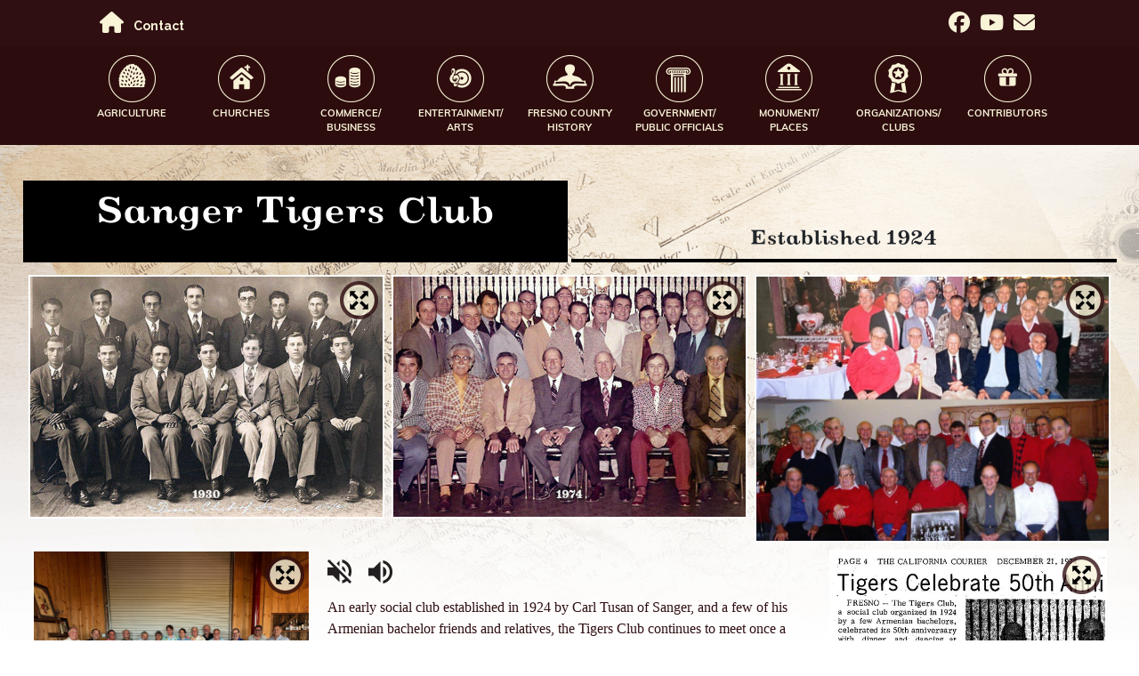

--- FILE ---
content_type: text/html; charset=UTF-8
request_url: https://www.armeniansfresno.com/tigers.php
body_size: 4858
content:
<!DOCTYPE html>
<html lang="en">
<head>
    <meta charset="UTF-8">
    <meta name="description" content="description">
    <meta name="viewport" content="width=device-width, initial-scale=1.0">

    <title>Sanger Tigers Club | Friends of the Fresno Fair - Armenian Exhibit</title>

    <link rel="stylesheet" href="https://stackpath.bootstrapcdn.com/bootstrap/4.5.2/css/bootstrap.min.css" integrity="sha384-JcKb8q3iqJ61gNV9KGb8thSsNjpSL0n8PARn9HuZOnIxN0hoP+VmmDGMN5t9UJ0Z" crossorigin="anonymous">
    <link href="assets/css/lity/lity.min.css" rel="stylesheet"/>
    <link rel="stylesheet" href="assets/css/basicLightbox.min.css">
    <link rel="stylesheet" href="assets/css/general_v1.css" crossorigin="anonymous">
    
</head>
<body>
<div class="top-menu">
    <div class="top-menu-cont">
        <div class="home-btn-cont">
            <a href="./" class="home-btn"><i class="fas fa-home"></i></a>
            <a href="contact-us.php#exhibit-info" class="donate-btn">Contact</a>
        </div>
        
        <div class="contact-btn-cont">
            <a href="https://www.facebook.com/groups/786731358757231" class="social-btn" target="_blank"><i class="fab fa-facebook"></i></a>
            <a href="https://www.youtube.com/@ArmeniansFresno" class="social-btn" target="_blank"><i class="fab fa-brands fa-youtube"></i></a>
            <a href="contact-us.php" class="social-btn"><i class="fas fa-envelope"></i></a>
        </div>
    </div>
</div>

<div id="menu-cont" class=menu-cont>

    <div class="mynav">
        <a class="menu-link active" href="#menu">
            <div class="mobile-btn">
                <div class="icon-bar"></div>
                <div class="icon-bar"></div>
                <div class="icon-bar"></div>
            </div>
        </a>
        <nav id="menu" class="row menu no-gutters">
            <ul>
            <li class='has-submenu'>                <a href='#'>
                    <div class="menu-icon">
                        <img src="assets/images/icons/icon-ag.png" alt="icon-ag.png" class="img-fluid">
                    </div>
                    <div class="menu-label">Agriculture</div>
                </a>
                <ul class='sub-menu'><li><a class="sub-menu-link" href="agriculture.php">Agriculture</a></li><li><a class="sub-menu-link" href="raisins.php">Raisins</a></li><li><a class="sub-menu-link" href="figs.php">Figs</a></li><li><a class="sub-menu-link" href="melons.php">Melons</a></li></ul></li><li class='has-submenu'>                <a href='#'>
                    <div class="menu-icon">
                        <img src="assets/images/icons/icon-church.png" alt="icon-church.png" class="img-fluid">
                    </div>
                    <div class="menu-label">Churches</div>
                </a>
                <ul class='sub-menu'><li><a class="sub-menu-link" href="first-armenian.php">First Armenian Presbyterian</a></li><li><a class="sub-menu-link" href="holy-trinity.php">Holy Trinity Apostolic</a></li><li><a class="sub-menu-link" href="pilgrim-armenian.php">Pilgrim Armenian Congregational</a></li><li><a class="sub-menu-link" href="st-gregory.php">St. Gregory the Illuminator </a></li><li><a class="sub-menu-link" href="st-marys.php">St. Mary's Armenian  Apostolic</a></li><li><a class="sub-menu-link" href="sts-sahag-mesrob.php">Sts. Sahag-Mesrob Armenian Apostolic </a></li><li><a class="sub-menu-link" href="st-paul.php">St. Paul Armenian Apostolic</a></li></ul></li><li class='has-submenu'>                <a href='#'>
                    <div class="menu-icon">
                        <img src="assets/images/icons/icon-comm.png" alt="icon-comm.png" class="img-fluid">
                    </div>
                    <div class="menu-label">Commerce/<br/>Business</div>
                </a>
                <ul class='sub-menu'><li><a class="sub-menu-link" href="seropian-brothers.php">Seropian Brothers</a></li><li><a class="sub-menu-link" href="peters.php">Leon S. Peters</a></li><li><a class="sub-menu-link" href="kerkorian.php">Kirk Kerkorian</a></li><li><a class="sub-menu-link" href="arakelian.php">Arakelian Family</a></li><li><a class="sub-menu-link" href="markarian.php">Markarian Family</a></li><li><a class="sub-menu-link" href="valley-lahvosh-baking.php">Valley Lahvosh Baking Company</a></li><li><a class="sub-menu-link" href="hye-quality-bakery.php">Hye Quality Bakery</a></li><li><a class="sub-menu-link" href="hanoians.php">Hanoian's Market</a></li><li><a class="sub-menu-link" href="berberian.php">Haig Berberian</a></li></ul></li><li class='has-submenu'>                <a href='#'>
                    <div class="menu-icon">
                        <img src="assets/images/icons/icon-ent.png" alt="icon-ent.png" class="img-fluid">
                    </div>
                    <div class="menu-label">Entertainment/<br/>Arts</div>
                </a>
                <ul class='sub-menu'><li><a class="sub-menu-link" href="samuelian.php">Varaz Samuelian</a></li><li><a class="sub-menu-link" href="saroyan.php">William Saroyan</a></li><li><a class="sub-menu-link" href="tarkanian.php">Jerry Tarkanian</a></li><li><a class="sub-menu-link" href="connors.php">Mike Connors</a></li><li><a class="sub-menu-link" href="bagdasarian.php">Ross Bagdasarian, Sr.</a></li><li><a class="sub-menu-link" href="hagopian.php">Richard Hagopian</a></li><li><a class="sub-menu-link" href="paul.php">Paul Paul</a></li></ul></li><li class='has-submenu'>                <a href='#'>
                    <div class="menu-icon">
                        <img src="assets/images/icons/icon-history.png" alt="icon-history.png" class="img-fluid">
                    </div>
                    <div class="menu-label">Fresno County<br/>History</div>
                </a>
                <ul class='sub-menu'><li><a class="sub-menu-link" href="history.php">Fresno County History</a></li></ul></li><li class='has-submenu'>                <a href='#'>
                    <div class="menu-icon">
                        <img src="assets/images/icons/icon-gov.png" alt="icon-gov.png" class="img-fluid">
                    </div>
                    <div class="menu-label">Government/<br/>Public Officials</div>
                </a>
                <ul class='sub-menu'><li><a class="sub-menu-link" href="koligian.php">Deran Koligian</a></li><li><a class="sub-menu-link" href="poochigian.php">Charles S. Poochigian</a></li><li><a class="sub-menu-link" href="baxter.php">Marvin R. Baxter</a></li><li><a class="sub-menu-link" href="pashayan.php">Charles Pashayan, Jr.</a></li><li><a class="sub-menu-link" href="tatarian.php">Roger Tatarian</a></li></ul></li><li class='has-submenu'>                <a href='#'>
                    <div class="menu-icon">
                        <img src="assets/images/icons/icon-places.png" alt="icon-places.png" class="img-fluid">
                    </div>
                    <div class="menu-label">Monument/<br/>Places</div>
                </a>
                <ul class='sub-menu'><li><a class="sub-menu-link" href="masis-ararat.php">Ararat & Masis-Ararat Cemeteries</a></li><li><a class="sub-menu-link" href="soghomon-tehlirian.php">Soghomon Tehlirian Monument</a></li><li><a class="sub-menu-link" href="david-of-sassoon.php">David of Sassoon Statue</a></li><li><a class="sub-menu-link" href="aged.php">California Armenian Home for the Aged</a></li><li><a class="sub-menu-link" href="holy-trinity-mp.php">Holy Trinity Apostolic Church</a></li><li><a class="sub-menu-link" href="st-gregory-mp.php">St. Gregory the Illuminator Armenian Apostolic Church of Fowler</a></li><li><a class="sub-menu-link" href="genocide-monument.php">Armenian Genocide Monument</a></li><li><a class="sub-menu-link" href="saroyan-theater.php">William Saroyan Theater, Bust & Monument</a></li></ul></li><li class='has-submenu'>                <a href='#'>
                    <div class="menu-icon">
                        <img src="assets/images/icons/icon-org.png" alt="icon-org.png" class="img-fluid">
                    </div>
                    <div class="menu-label">Organizations/<br/>Clubs</div>
                </a>
                <ul class='sub-menu'><li><a class="sub-menu-link" href="keyan.php">Charlie Keyan Armenian Community </a></li><li><a class="sub-menu-link" href="ani.php">Ani Guild</a></li><li><a class="sub-menu-link" href="tigers.php">Sanger Tigers Club</a></li><li><a class="sub-menu-link" href="cartan.php">The Knights and Daughters of Vartan</a></li><li><a class="sub-menu-link" href="relief-society.php">Armenian Relief Society</a></li><li><a class="sub-menu-link" href="triple-x.php">Triple X Fraternity</a></li></ul></li><li class='has-submenu'>                <a href='#'>
                    <div class="menu-icon">
                        <img src="assets/images/icons/icon-contr.png" alt="icon-contr.png" class="img-fluid">
                    </div>
                    <div class="menu-label">Contributors</div>
                </a>
                <ul class='sub-menu'><li><a class="sub-menu-link" href="contributors.php">Contributors</a></li><li><a class="sub-menu-link" href="jeff-jason-ahronian.php">Jeff & Jason Ahronian</a></li><li><a class="sub-menu-link" href="bulbulian.php">Berge Bulbulian</a></li><li><a class="sub-menu-link" href="mugrdeehian.php">Barlow Der Mugrdeehian</a></li><li><a class="sub-menu-link" href="brian-tatarian.php">Brian I. Tatarian</a></li></ul></li>            </ul>
        </nav>
    </div>

</div>
<div class="main-cont">
    <div class="container-sbd">

        <!-- =================================== TITLE/SUB-TITLE =================================== -->
        <div class="row-sbd row-title">
            
            <div class="col-50">
                <div class="title-cont">
                    <div class="title-text"></div>
                </div>
            </div>

            <div class="col-50">
                <div class="sub-title-cont">
                    <div class="sub-title-text"></div>
                </div>
            </div>
            
        </div>

        <!-- =================================== TOP IMAGES =================================== -->
        <div class="row row-top-images">
            <div class="col-12">
                <div class="images-cont">
                    <div class="image-item-top image-a">
                        <a href="javascript:void(0)" class="zoom-btn zoom-btn-a" data-id="0">
                            <img src="assets/images/tools/zoom.png" alt="zoom">
                        </a>
                        <img class="img-fluid norm-img img-a" src="" alt="image a">
                    </div><div class="image-item-top image-b">
                        <a href="javascript:void(0)" class="zoom-btn zoom-btn-b" data-id="1">
                            <img src="assets/images/tools/zoom.png" alt="zoom">
                        </a>
                        <img class="img-fluid norm-img img-b" src="" alt="image b">
                    </div><div class="image-item-top image-c">
                        <a href="javascript:void(0)" class="zoom-btn zoom-btn-c" data-id="2">
                            <img src="assets/images/tools/zoom.png" alt="zoom">
                        </a>
                        <img class="img-fluid norm-img img-c" src="" alt="image c">
                    </div><div class="image-item-bottom image-d">
                        <a href="javascript:void(0)" class="zoom-btn zoom-btn-d" data-id="3">
                            <img src="assets/images/tools/zoom.png" alt="zoom">
                        </a>
                        <img class="img-fluid norm-img img-d" src="" alt="image d">
                    </div><div class="image-text">
                        <div class="audio-cont">
                            <div class="audio-btn audio-off">
                                <img src="assets/images/tools/audio-off.png" alt="audio button">
                            </div>
                            <div class="audio-btn audio-on">
                                <img src="assets/images/tools/audio-on.png" alt="audio button">
                            </div>
                        </div>
                        <div class="text-cont"></div>
                    </div><div class="image-item-bottom image-e">
                        <a href="javascript:void(0)" class="zoom-btn zoom-btn-e" data-id="4">
                            <img src="assets/images/tools/zoom.png" alt="zoom">
                        </a>
                        <img class="img-fluid norm-img img-e" src="" alt="image e">
                    </div>
                </div>
            </div>
        </div>

        <!-- =================================== PHOTO GALLERY	=================================== -->
		<div class="photo-gallery"></div>

        <!-- =================================== THUMBS =================================== -->
        <div class="row row-thumbs">
            <div class="col-12">
                <div class="thumbs-cont"></div>
            </div>
        </div>
        
    </div>

    <!-- =================================== AUDIO =================================== -->
    <audio id="text-audio">
        <source src="assets/audio/001_seropian_brothers.mp3" type="audio/mp3">
    </audio>
</div>

<div id="lb-temp">
	<img class="lb-temp-img" src="" alt="lightbox image">
	<div class="lrg-img-caption" style="color:#fff;text-align:center;padding:15px 0px;width:60%;margin:0 auto;"></div>
</div>

<div class="footer-cont">
    <div class="container">
        <div class="row">
            <div class="col-12">

                <div class="location-cont">
                    <div class="loc-title">Location</div>
                    <div class="loc-text">
                        <div class="loc-text-item">Friends of the Fresno Fair - Armenian Exhibit</div>
                        <div class="loc-text-item">Fresno County Historical Museum, Second Floor</div>
                        <div class="loc-text-item">1121 S. Chance Museum, Second Floor</div>
                        <div class="loc-text-item">Fresno, CA 93702</div>
                    </div>
                    <div class="loc-btn">
                        <a href="contact-us.php" class="btn btn-armenian">Contact</a>
                    </div>
                    
                    <div class="loc-bot-space"></div>
                    
                    <div class="verify-seal" style="text-align:center;padding:15px 0px;">
                        <span id="siteseal"><script async type="text/javascript" src="https://seal.godaddy.com/getSeal?sealID=9XVGmgeIcmqBL6bbuf6O1lDyKKMJP2grDjrb6E5rk07G7S3fFBPiUwpp3kOt"></script></span>
                    </div>

                    <div class="footer-copy">&copy; 2026 Friends of the Fresno Fair - Armenian Exhibit | <a href="accessibility-statement.php">Accessibility Statement</a> | <a href="https://www.solutionsbydesign.com/" target="_blank">Website Development: Solutions by Design</a></div>
                </div>

            </div>
        </div>
    </div>
</div><script src="https://ajax.googleapis.com/ajax/libs/jquery/3.5.1/jquery.min.js"></script>
<script src="https://cdn.jsdelivr.net/npm/popper.js@1.16.1/dist/umd/popper.min.js" integrity="sha384-9/reFTGAW83EW2RDu2S0VKaIzap3H66lZH81PoYlFhbGU+6BZp6G7niu735Sk7lN" crossorigin="anonymous"></script>
<script src="https://stackpath.bootstrapcdn.com/bootstrap/4.5.2/js/bootstrap.min.js" integrity="sha384-B4gt1jrGC7Jh4AgTPSdUtOBvfO8shuf57BaghqFfPlYxofvL8/KUEfYiJOMMV+rV" crossorigin="anonymous"></script>
<script src="https://kit.fontawesome.com/be748e9891.js" crossorigin="anonymous"></script>
<script src="assets/js/lity/lity.min.js"></script>
<script src="assets/js/basicLightbox.min.js"></script>

<script>
//AOS.init();
$(function() {
    var $menu = $('#menu'),
    $menulink = $('.menu-link'),
    $menuTrigger = $('.has-submenu > a');

    $(".gr-col-r").height($(".gr-col-l").height());

    $menulink.click(function(e) {
        e.preventDefault();
        $menulink.toggleClass('active');
        $menu.toggleClass('active');
    });

    $menuTrigger.click(function(e) {
        e.preventDefault();
        var $this = $(this);
        $this.toggleClass('active').next('ul').toggleClass('active');
    });
});
</script><script src="assets/js/photogallery.js"></script>
<script>
    $(function() {
        var $titletext = $(".title-text");
        var $subtitletext = $(".sub-title-text");
        var $textcont = $(".text-cont");
        var $thumbscont = $(".thumbs-cont");
        var $textaudio = $("#text-audio");
        var $audiooff = $(".audio-off");
        var $audioon = $(".audio-on");

        var pid = 4; // category id
        var psid = 2; // sub-cat id

        var pagelinks = ["keyan.php","ani.php","tigers.php","cartan.php","relief-society.php","triple-x.php"];

        var dataObj = {};


        var $zoombtns = $(".zoom-btn");
        var $lbtempimg = $(".lb-temp-img");
        var $lrgimgcaption = $(".lrg-img-caption");
        const instance = basicLightbox.create(
			document.querySelector("#lb-temp")
		);

        $zoombtns.each(function() {
            var $this = $(this);
            $this.click(function() {
                var $thisid = $this.attr("data-id");
                var d = new Date();
                var lrgimg = "assets/images/large/"+dataObj.categories[pid][psid].largeimages[$thisid]+"?t="+d.getTime();
                console.log(lrgimg);
                $lbtempimg.attr("src", lrgimg);
                console.log(dataObj.categories[pid][psid]);
                $lrgimgcaption.html(dataObj.categories[pid][psid].captions[$thisid]);
                instance.show();
            })
        });

        $(window).resize(function() {
            var $this = $(this);
            var $imaged = $(".image-d");
            var $imagee = $(".image-e");
            var $imagetext = $(".image-text");
            
            if($this.width() > 992) {
                $imagetext.height($imaged.height());
            }else if($this.width() > 845 && $this.width() < 992) {
                $imagetext.height($imagee.height());
            }else{
                $imagetext.css("height", "auto");
            }
        });

        function loadNormImages(pid, psid) {
            // $(".zoom-btn-a").attr("href", "assets/images/large/"+dataObj.categories[pid][psid].largeimages[0]);
            $(".img-a").attr("src", "assets/images/norm/"+dataObj.categories[pid][psid].normimages[0]);

            // $(".zoom-btn-b").attr("href", "assets/images/large/"+dataObj.categories[pid][psid].largeimages[1]);
            $(".img-b").attr("src", "assets/images/norm/"+dataObj.categories[pid][psid].normimages[1]);

            // $(".zoom-btn-c").attr("href", "assets/images/large/"+dataObj.categories[pid][psid].largeimages[2]);
            $(".img-c").attr("src", "assets/images/norm/"+dataObj.categories[pid][psid].normimages[2]);

            // $(".zoom-btn-d").attr("href", "assets/images/large/"+dataObj.categories[pid][psid].largeimages[3]);
            $(".img-d").attr("src", "assets/images/norm/"+dataObj.categories[pid][psid].normimages[3]);

            // $(".zoom-btn-e").attr("href", "assets/images/large/"+dataObj.categories[pid][psid].largeimages[4]);
            $(".img-e").attr("src", "assets/images/norm/"+dataObj.categories[pid][psid].normimages[4]);
        }

        function loadThumbs(pid) {
            for(var a=0;a<dataObj.catthumbs[pid].length;a++) {
                var $thumbitem = $("<div/>").addClass("thumb-item");
                if(a==0) {
                    $thumbitem.addClass("active");
                }
                var $thumbimg = $("<img/>").addClass("thumb-img").attr({"data-id":a, "src":"assets/images/thumbs/"+dataObj.catthumbs[pid][a]});
                $thumbimg.data({"link":pagelinks[a]});

                $thumbimg.click(function() {
                    var $this = $(this);
                    window.location.href = $this.data("link");

                    /*if(searchpanelvis) {
                        $searchlistcont.hide();
                        searchpanelvis = 0;
                    }*/
                });

                $thumbitem.append($thumbimg);
                $thumbscont.append($thumbitem);
            }
        }

        function loadTitles(pid, psid) {
            $titletext.html(dataObj.categories[pid][psid].title);
            var fs = dataObj.categories[pid][psid].titlesize;
            var lh = dataObj.categories[pid][psid].titlelh;
            $titletext.css({"font-size": fs, "line-height": lh});
            $subtitletext.html(dataObj.categories[pid][psid].subtitle);
            $subtitletext.css("font-size", dataObj.categories[pid][psid].subtitlesize)
        }

        function loadText(pid, psid) {
            $textcont.html(dataObj.categories[pid][psid].subjtext)
        }

        function loadAudio(pid, psid) {
            if(dataObj.categories[pid][psid].disableaudio) {
                $(".audio-cont").hide();
            }else{
                $textaudio.find("source").attr("src", "assets/audio/"+dataObj.categories[pid][psid].audio);
                $textaudio.get(0).load();
            }
        }

        $audiooff.click(function() {
            $textaudio.get(0).pause();
        });

        $audioon.click(function() {
            $textaudio.get(0).play();
        });

        function buildInterface(d) {
            dataObj = d;

            loadNormImages(pid,psid);
            loadThumbs(pid);
            loadTitles(pid,psid);
            loadText(pid,psid);
            loadAudio(pid,psid);

            var photos = dataObj.categories[pid][psid].gallery;
            if(photos) {
                // build gallery ---------------------------
                var d = "";
                createGallery(d, photos);

                var $subgallery = $(".sub-gallery");
                var $sgbtn = $(".sg-btn-cont").find("a");
                $subgallery.click(function() {
					showGallery();
                });
                $sgbtn.click(function() {
					showGallery();
                })
            }

            /*fillSearchArray();
            fillSearchList();*/
        }

		function showGallery() {
			$imagescont.hide();
			$photogallery.show();
			$subt = $subtitle.html();
			$subtitle.html("Photo Gallery");
			$(".main-cont").css({"background-image":"none", "background-color":"#fff"})
		}

        function loadData() {
            $.ajax({
                url: "armenian.json",
                type: "post",
                success: function(data, status) {	
                    buildInterface(data);
                },
                error: function(xhr, desc, err) {
                    console.log(xhr);
                    console.log("Details: " + desc + "\nError:" + err);
                }
            });
        }

        loadData();

    });
</script>
<script>
    $(function() {
        
    });
</script>

</body>
</html>

--- FILE ---
content_type: text/css
request_url: https://www.armeniansfresno.com/assets/css/general_v1.css
body_size: 2543
content:
@import url("https://use.typekit.net/enh6bpc.css");
@import url('https://fonts.googleapis.com/css2?family=Raleway:ital,wght@0,400;0,700;1,400;1,700&display=swap');

@font-face {font-family: 'OxtailBold';src: url('../fonts/Oxtail-Bold.otf');}
@font-face {font-family: 'OxtailBoldItalic';src: url('../fonts/Oxtail-BoldItalic.otf');}
@font-face {font-family: 'Oxtail';src: url('../fonts/Oxtail.otf');}

/*

Oxtail OT Medium
font-family: oxtail, serif;
font-weight: 400;
font-style: normal;

Oxtail OT MediumItalic
font-family: oxtail, serif;
font-weight: 400;
font-style: italic;

Oxtail OT Bold
font-family: oxtail, serif;
font-weight: 700;
font-style: normal;

Oxtail OT BoldItalic
font-family: oxtail, serif;
font-weight: 700;
font-style: italic;

light yellow; #f9f3d8
brown: #2f0f11
dark grey: #5c5d60

*/

*:hover,
*:focus,
*:active
 {
  outline: none;
  box-shadow: none !important;
  -webkit-appearance: none;
}

body {font-family: 'Raleway', sans-serif;margin:0;padding:0;}

.main-cont {padding:40px 0px;background-image:url(../images/main-back.png);background-size:cover;background-repeat:no-repeat;}

.container-sbd {max-width:1920px;padding:0px 15px;margin:0 auto;}
.col-60 {display:inline-block;width:59%;}
.col-55 {display:inline-block;width:54%;}
.col-50 {display:inline-block;width:49%;vertical-align: top;}
.col-45 {display:inline-block;width:44%;}
.col-40 {display:inline-block;width:39%;}

.btn-armenian {background-color:#2f0f11;color:#f9f3d8;font-family: oxtail, serif;font-weight: 400;font-style: italic;font-size:32px;border-radius:50px;width:260px;}
.btn-armenian:hover {color:#fff;}
.btn-armenian-sm {font-size:20px;width:auto;padding:10px 40px;}
.btn-armenian-xs {font-size:16px;width:auto;padding:5px 20px;}

/* ================================================== MENU ================================================== */
.top-menu {background-color:#2f0f11;padding:8px 10px;}
.top-menu-cont {max-width:1100px;font-size:11px;margin:0 auto;}
.top-menu-cont a {color:#f9f3d8;font-weight:bold;display:inline-block;font-size:24px;margin-right:8px;}
.top-menu-cont a:hover {color:#fff;text-decoration:none;}
.home-btn-cont, .contact-btn-cont {display:inline-block;width:49%;}
.home-btn-cont {padding-left: 22px;}
.home-btn-cont .donate-btn {font-size:14px;}
.contact-btn-cont {text-align:right;}
.top-menu-icon, .top-menu-btn-label {display:inline-block;}

#menu-cont {position:relative;width: 100%;z-index: 1000;background-color:#2c0c0d;font-family: muli, sans-serif;font-weight: 700;font-style: normal;}
.menu-home-cont {background-color:transparent !important;}

.mynav {margin:0 auto;}
.menu-cont {position: relative;z-index: 1000;text-transform: uppercase;}
.menu {-webkit-transition: all 0.3s ease;-moz-transition: all 0.3s ease;-ms-transition: all 0.3s ease;transition: all 0.3s ease;}
.menu ul {padding: 0px;list-style: none;position: relative;display: table;margin:0 auto;}
.menu ul li {padding: 0px;min-width:123px;}
.menu > ul > li > a > .menu-icon {text-align:center;margin-bottom:6px;} /* === MENU ICON === */
.menu > ul > li > a > .menu-label {min-height:32px;}
.menu > ul > li {display: inline-block;position:relative;vertical-align: top;text-align: center;}
.menu ul li a {display: block;text-decoration: none;color: #fff;font-size:11px;font-weight: 700;}
.menu ul li:hover {background:rgba(44,12,13,0.8);color: #fff;}
.menu ul li > a {color: #f9f3d8;padding: 10px 12px;text-transform: uppercase;}
.menu ul ul {display: none;position: absolute;top: 100%;right:0px;min-width: 200px;text-align:right; -webkit-box-shadow: 0px 5px 5px 0px rgba(0,0,0,0.5);-moz-box-shadow: 0px 5px 5px 0px rgba(0,0,0,0.5);box-shadow: 0px 5px 5px 0px rgba(0,0,0,0.5);}
.menu ul li:hover > ul {display: block;}
.menu ul ul > li {position: relative;}
.menu ul ul > li a {color:#fff;padding: 10px 15px 10px 10px;height: auto;background:rgba(44,12,13,0.8);}
.menu ul ul > li a:hover {background: #2c0c0d;color: #fff;}
.menu ul ul ul {position: absolute;left: 100%;top: 0;}

.mobile-social-bar {display:none;}
.mobile-loc {display:none;}
.menu-link {display: none;}
.mobile-btn {width: 40px;height:32px;background:transparent;padding: 8px 8px 4px 8px;border:1px solid #f9f3d8;}
.mobile-btn .icon-bar {height: 2px;background: #f9f3d8;margin-bottom: 4px;}



@media all and (max-width: 1128px) {
    .home-btn {padding-left: 0px;}
    .mynav {display: block;width: 100%;}
    a.menu-link {display: block;color: #b9c8e0;float:right;text-decoration: none;padding: 16px 0px;margin-right:16px;}
    .menu {clear: both;min-width: inherit;float: none;}
    .menu-icon {display:none;}
    .menu-label {margin-right:12px;}
    .menu,.menu > ul ul {overflow: hidden;max-height: 0;}
    .menu > li > ul.sub-menu {padding: 0px;border: none;}
    .menu.active,.menu > ul ul.active {max-height: 55em;}
    .menu ul {width:100%;}
    /*.menu > ul { border-top: 1px solid #808080; }*/
    .menu li,.menu > ul > li {display: block;}
    .menu ul li:hover {background:transparent;color: #fff;}
    .menu li a {color: #fff;display: block;padding: 0.8em;position: relative;}
    .menu li:last-child>a {border:none;}
    .menu li.has-submenu > a:after {content: '+';position: absolute;top: 0;right: 0;display: block;font-size: 1.2em;padding: 0.55em 0.5em;}
    .menu li.has-submenu > a.active:after {content: "-";}
    .menu ul ul {width:100%;}
    .menu ul li > a {background:rgba(44,12,13,0.8);color: #fff;padding:12px;text-align:right;}
    .menu ul li a:hover {background: #2f0f11;color: #fff;}
    .menu ul ul > li a {background:rgba(44,12,13,0.8);color:#fff;padding: 10px 30px 10px 10px;}
    .menu ul ul,.menu ul ul ul {display: inherit;position: relative;left: auto;top: auto;border: none;}

}


/* ================================================== HOME PAGE ================================================== */
.home-cont {position:relative;width:100vw;height:100vh;max-width:100%;background-image:url(../images/header.jpg);background-size:cover;background-repeat:no-repeat;}
.welcome-cont {margin:0;position:absolute;position: absolute;top: 50%;left: 50%;-ms-transform: translate(-50%, -50%);transform: translate(-50%, -50%);}
.welcome-cont h1 {margin-bottom:30px;color:#f9f3d8;font-family: oxtail, serif;font-weight: 400;font-style: italic;text-align:center;font-size:50px;}
.welcome-cont div {text-align:center;margin-bottom:20px;}

.home-text-cont {padding:50px 0px;}
.logo-lg-cont {margin-bottom:50px;text-align:center;}
.home-text {max-width:700px;margin:0 auto;}
.exhibit-cont {height:540px;background-image:url(../images/armenian3-picture.jpg);background-size:cover;background-position:50% 100%;background-repeat:no-repeat;}
.image-sect-cont {padding:60px 0px;}
.image-sect-cont .image-cont {text-align:center; margin-bottom:40px;}
.image-sect-cont .image-btn {text-align:center;}


/* ================================================== PAGE ================================================== */
.row-title {margin-bottom:10px;text-align:center;}
.title-cont {position:relative;width:100%;height:92px;text-align:center;background-color:#000;}
.title-text {color:#fff;font-family: 'OxtailBold', serif;font-size:40px;}

.sub-title-cont {position:relative;width:100%;height:92px;text-align:center;border-bottom:4px solid #000;}
.sub-title-text {position:absolute;right:0px;bottom:10px;left:0px;font-family: 'OxtailBold', serif;line-height:1.1;}

.images-cont {text-align:center;max-width: 1770px;margin: 0 auto;}
.image-item-top {position:relative;display:inline-block;width:32%;vertical-align:top;margin:4px;border: 2px solid #fff;background-color:#f9f3d8;}
.image-item-bottom {position:relative;display:inline-block;width:25%;vertical-align:top;margin:4px;border: 2px solid #fff;background-color:#f9f3d8;}

.zoom-btn {position:absolute;top:5px;right:5px;}
.audio-btn {display:inline-block;margin:15px 0px 0px 15px;cursor:pointer;}
.text-cont {padding: 15px;font-family: 'Georgia', serif;overflow-x:auto;color:#2F0F11;}

.image-text {display:inline-block;width:46%;text-align:left;overflow: auto;}

.sub-gallery {display:flex;justify-content: center;margin-bottom:10px;}
.sub-gallery .sg-item {max-width:18%;padding:0px 15px;cursor:pointer;}
.sub-gallery .sg-item img {width:100%;}
.sg-btn-cont {text-align:center;}
.photo-gallery {display:none;text-align:center;justify-content: center;padding:10px 0px;}

.pg-item {display:inline-block;width:18%;margin:15px;vertical-align: top;}
.pg-item a {color:#000;text-decoration:none;}
.photo-gallery img.img-fluid {width:80%;}
.pg-title {font-family: 'Oxtail', serif;font-size:22px;letter-spacing: -1px;max-width: 286px;margin: 0 auto;}

.thumbs-cont {margin-top:30px;text-align: center;}
.thumb-item {display: inline-block;margin: 0px 30px;width: 104px;height: 104px;border: 2px solid #fff;}


/* ================================================== FOOTER ================================================== */
.footer-cont {padding:40px 0px;background-image:url(../images/footerimage.jpg);background-position:50% 0%;background-repeat:no-repeat;text-align:center;color:#f9f3d8;}
.loc-title {font-family: oxtail, serif;font-weight: 400;font-style: italic;font-size:40px;margin-bottom:40px;}
.loc-text {font-size:18px;margin-bottom:40px;}
.loc-text-item {margin-bottom:6px;}
.loc-bot-space {height:400px;}
.footer-copy {font-size:12px;}
.footer-copy a {color:#f9f3d8;}
.footer-copy a:hover {color:#fff;}

/* ================================================== OTHER PAGES ================================================== */
.page-content {padding:40px 0px;}
.page-content h1 {color:#2f0f11;font-family: oxtail, serif;font-weight: 400;font-style: italic;font-size:44px;}

.exhibit-image {margin-bottom:30px;}
.cu-sub-title {color:#5c5d60;font-family: oxtail, serif;font-weight: 400;font-style: italic;font-size:32px;line-height: 38px;margin-bottom:20px;}
.exhibit-info-text {line-height: 34px;}
.cu-address {margin-bottom:30px;line-height: 34px;}
.cu-address-info {line-height: 34px;margin-bottom:30px;}
.cu-address-btn {margin-bottom:40px;}
.cu-form-info {line-height: 34px;margin-bottom:20px;}


.basicLightbox {text-align: center;}
.lb-temp-img {max-height:70vh;width:90%}

/* ================================================== MEDIA QUERY ================================================== */
@media all and (max-width: 1200px) {
    .pg-item {width:30%;}
}

@media all and (max-width: 992px) {
    .image-item-top, .image-item-bottom, .image-text {width:49%;}
}

@media all and (max-width: 946px) {
    .pg-item {width:46%;}
}

@media all and (max-width: 845px) {
    .col-50 {display:block;width:100%;}
    .title-cont, .sub-title-cont {height:auto;}
    .title-text {font-size:46px !important;line-height:46px !important;}
    .sub-title-cont {margin:30px 0px;}
    .sub-title-text {position:relative;font-size:30px !important;}

    .image-item-top, .image-item-bottom, .image-text {width:100%;}
}

@media all and (max-width: 796px) {
    .pg-item {display:block;width:100%;}
}



--- FILE ---
content_type: text/javascript
request_url: https://www.armeniansfresno.com/assets/js/photogallery.js
body_size: 300
content:
var $subtitle = $(".sub-title-text");
var $imagescont = $(".images-cont");
var $imageb = $(".image-b");
var $zoombtnb = $(".zoom-btn-b");
var $photogallery = $(".photo-gallery");
var $subt;
var photos;



function createGallery(d, p) {
    photos = p;
    var $btnbackcont = $("<div/>").addClass("btn-back-cont");
    var $btnback = $("<button/>").addClass("btn btn-armenian btn-armenian-xs").html("Back");

    $btnback.click(function() {
        $imagescont.show();
        $photogallery.hide();
        $subtitle.html($subt);
        $(".main-cont").css({"background-image":"url(assets/images/main-back.png)", "background-color":"transparent"})
    });

    $btnbackcont.append($btnback);
    $photogallery.append($btnbackcont);

    for(var a=0;a<photos.length;a++) {
        var $pgitem = $("<div/>").addClass("pg-item");
        var photolg = photos[a]["img"] + photos[a]["file"];
        var $pga = $("<a/>").attr({"href":"assets/images/"+d+"/"+photolg, "data-lity":"", "data-lity-desc":"zoom image"});
        var photosm = photos[a]["img"] + "-s" + photos[a]["file"];
        var $pgimg = $("<img>").attr({"src":"assets/images/"+d+"/"+photosm, "alt":photosm}).addClass("img-fluid");
        var $pgtitle = $("<div/>").addClass("pg-title").html(photos[a]["title"]);
        $pga.append($pgimg);
        $pga.append($pgtitle);
        $pgitem.append($pga);
        $photogallery.append($pgitem);
    }
}